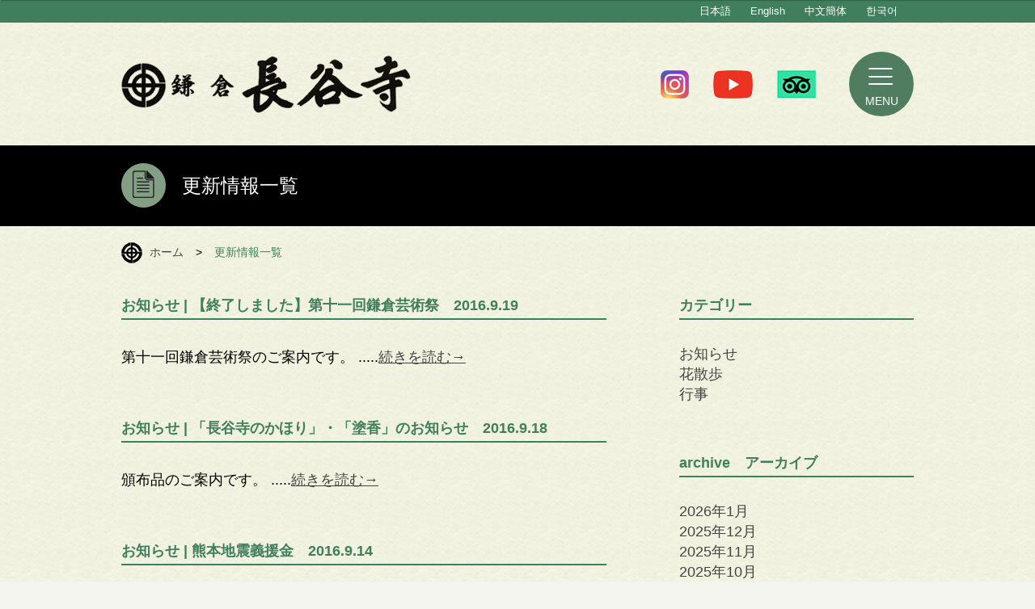

--- FILE ---
content_type: text/html; charset=UTF-8
request_url: https://www.hasedera.jp/news/page/64/
body_size: 11890
content:
<!DOCTYPE html>
<!--[if IE 7]>
<html class="ie ie7" lang="ja">
<![endif]-->
<!--[if IE 8]>
<html class="ie ie8" lang="ja">
<![endif]-->
<!--[if !(IE 7) | !(IE 8)  ]><!-->
<html lang="ja">
<!--<![endif]-->
<head>
<meta charset="UTF-8" />
<meta name="viewport" content="width=device-width" />
<title>更新情報一覧 | 鎌倉 長谷寺 | Page 64</title>
<meta name="description" content="鎌倉の西方極楽浄土と謳われ、1年を通じ「花の寺」として親しまれる長谷寺。本尊の十一面観音菩薩は、高さ9.18ｍを誇る日本最大級の木彫仏。また、坂東観音霊場の第四番札所として、往古より衆生の崇敬を集める古刹でもある。" />
<link rel="apple-touch-icon" href="https://www.hasedera.jp/sys2024/wp-content/themes/hasedera2018/images/webclip.png" />
<!--[if lt IE 9]>
<script src="https://www.hasedera.jp/sys2024/wp-content/themes/hasedera2018/js/html5.js" type="text/javascript"></script>
<![endif]-->
<meta name='robots' content='max-image-preview:large' />
<link rel='dns-prefetch' href='//fonts.googleapis.com' />
<link rel="alternate" type="application/rss+xml" title="鎌倉 長谷寺 &raquo; フィード" href="https://www.hasedera.jp/feed/" />
<link rel="alternate" type="application/rss+xml" title="鎌倉 長谷寺 &raquo; コメントフィード" href="https://www.hasedera.jp/comments/feed/" />
<script type="text/javascript">
/* <![CDATA[ */
window._wpemojiSettings = {"baseUrl":"https:\/\/s.w.org\/images\/core\/emoji\/15.0.3\/72x72\/","ext":".png","svgUrl":"https:\/\/s.w.org\/images\/core\/emoji\/15.0.3\/svg\/","svgExt":".svg","source":{"concatemoji":"https:\/\/www.hasedera.jp\/sys2024\/wp-includes\/js\/wp-emoji-release.min.js?ver=6.6.4"}};
/*! This file is auto-generated */
!function(i,n){var o,s,e;function c(e){try{var t={supportTests:e,timestamp:(new Date).valueOf()};sessionStorage.setItem(o,JSON.stringify(t))}catch(e){}}function p(e,t,n){e.clearRect(0,0,e.canvas.width,e.canvas.height),e.fillText(t,0,0);var t=new Uint32Array(e.getImageData(0,0,e.canvas.width,e.canvas.height).data),r=(e.clearRect(0,0,e.canvas.width,e.canvas.height),e.fillText(n,0,0),new Uint32Array(e.getImageData(0,0,e.canvas.width,e.canvas.height).data));return t.every(function(e,t){return e===r[t]})}function u(e,t,n){switch(t){case"flag":return n(e,"\ud83c\udff3\ufe0f\u200d\u26a7\ufe0f","\ud83c\udff3\ufe0f\u200b\u26a7\ufe0f")?!1:!n(e,"\ud83c\uddfa\ud83c\uddf3","\ud83c\uddfa\u200b\ud83c\uddf3")&&!n(e,"\ud83c\udff4\udb40\udc67\udb40\udc62\udb40\udc65\udb40\udc6e\udb40\udc67\udb40\udc7f","\ud83c\udff4\u200b\udb40\udc67\u200b\udb40\udc62\u200b\udb40\udc65\u200b\udb40\udc6e\u200b\udb40\udc67\u200b\udb40\udc7f");case"emoji":return!n(e,"\ud83d\udc26\u200d\u2b1b","\ud83d\udc26\u200b\u2b1b")}return!1}function f(e,t,n){var r="undefined"!=typeof WorkerGlobalScope&&self instanceof WorkerGlobalScope?new OffscreenCanvas(300,150):i.createElement("canvas"),a=r.getContext("2d",{willReadFrequently:!0}),o=(a.textBaseline="top",a.font="600 32px Arial",{});return e.forEach(function(e){o[e]=t(a,e,n)}),o}function t(e){var t=i.createElement("script");t.src=e,t.defer=!0,i.head.appendChild(t)}"undefined"!=typeof Promise&&(o="wpEmojiSettingsSupports",s=["flag","emoji"],n.supports={everything:!0,everythingExceptFlag:!0},e=new Promise(function(e){i.addEventListener("DOMContentLoaded",e,{once:!0})}),new Promise(function(t){var n=function(){try{var e=JSON.parse(sessionStorage.getItem(o));if("object"==typeof e&&"number"==typeof e.timestamp&&(new Date).valueOf()<e.timestamp+604800&&"object"==typeof e.supportTests)return e.supportTests}catch(e){}return null}();if(!n){if("undefined"!=typeof Worker&&"undefined"!=typeof OffscreenCanvas&&"undefined"!=typeof URL&&URL.createObjectURL&&"undefined"!=typeof Blob)try{var e="postMessage("+f.toString()+"("+[JSON.stringify(s),u.toString(),p.toString()].join(",")+"));",r=new Blob([e],{type:"text/javascript"}),a=new Worker(URL.createObjectURL(r),{name:"wpTestEmojiSupports"});return void(a.onmessage=function(e){c(n=e.data),a.terminate(),t(n)})}catch(e){}c(n=f(s,u,p))}t(n)}).then(function(e){for(var t in e)n.supports[t]=e[t],n.supports.everything=n.supports.everything&&n.supports[t],"flag"!==t&&(n.supports.everythingExceptFlag=n.supports.everythingExceptFlag&&n.supports[t]);n.supports.everythingExceptFlag=n.supports.everythingExceptFlag&&!n.supports.flag,n.DOMReady=!1,n.readyCallback=function(){n.DOMReady=!0}}).then(function(){return e}).then(function(){var e;n.supports.everything||(n.readyCallback(),(e=n.source||{}).concatemoji?t(e.concatemoji):e.wpemoji&&e.twemoji&&(t(e.twemoji),t(e.wpemoji)))}))}((window,document),window._wpemojiSettings);
/* ]]> */
</script>
<style id='wp-emoji-styles-inline-css' type='text/css'>

	img.wp-smiley, img.emoji {
		display: inline !important;
		border: none !important;
		box-shadow: none !important;
		height: 1em !important;
		width: 1em !important;
		margin: 0 0.07em !important;
		vertical-align: -0.1em !important;
		background: none !important;
		padding: 0 !important;
	}
</style>
<link rel='stylesheet' id='wp-block-library-css' href='https://www.hasedera.jp/sys2024/wp-includes/css/dist/block-library/style.min.css?ver=6.6.4' type='text/css' media='all' />
<style id='wp-block-library-inline-css' type='text/css'>
/* VK Color Palettes */
</style>
<style id='pdfemb-pdf-embedder-viewer-style-inline-css' type='text/css'>
.wp-block-pdfemb-pdf-embedder-viewer{max-width:none}

</style>
<link rel='stylesheet' id='vk-components-style-css' href='https://www.hasedera.jp/sys2024/wp-content/plugins/vk-blocks/vendor/vektor-inc/vk-component/src//assets/css/vk-components.css?ver=1.6.5' type='text/css' media='all' />
<style id='classic-theme-styles-inline-css' type='text/css'>
/*! This file is auto-generated */
.wp-block-button__link{color:#fff;background-color:#32373c;border-radius:9999px;box-shadow:none;text-decoration:none;padding:calc(.667em + 2px) calc(1.333em + 2px);font-size:1.125em}.wp-block-file__button{background:#32373c;color:#fff;text-decoration:none}
</style>
<link rel='stylesheet' id='vk-swiper-style-css' href='https://www.hasedera.jp/sys2024/wp-content/plugins/vk-blocks/vendor/vektor-inc/vk-swiper/src/assets/css/swiper-bundle.min.css?ver=11.0.2' type='text/css' media='all' />
<link rel='stylesheet' id='vkblocks-bootstrap-css' href='https://www.hasedera.jp/sys2024/wp-content/plugins/vk-blocks/build/bootstrap_vk_using.css?ver=4.3.1' type='text/css' media='all' />
<link rel='stylesheet' id='twentytwelve-fonts-css' href='https://fonts.googleapis.com/css?family=Open+Sans:400italic,700italic,400,700&#038;subset=latin,latin-ext' type='text/css' media='all' />
<link rel='stylesheet' id='twentytwelve-style-css' href='https://www.hasedera.jp/sys2024/wp-content/themes/hasedera2018/style.css?ver=6.6.4' type='text/css' media='all' />
<!--[if lt IE 9]>
<link rel='stylesheet' id='twentytwelve-ie-css' href='https://www.hasedera.jp/sys2024/wp-content/themes/hasedera2018/css/ie.css?ver=20121010' type='text/css' media='all' />
<![endif]-->
<link rel='stylesheet' id='vk-blocks-build-css-css' href='https://www.hasedera.jp/sys2024/wp-content/plugins/vk-blocks/build/block-build.css?ver=1.115.2.1' type='text/css' media='all' />
<style id='vk-blocks-build-css-inline-css' type='text/css'>
:root { --vk-size-text: 16px; /* --vk-color-primary is deprecated. */ --vk-color-primary:#337ab7; }

	:root {
		--vk_image-mask-circle: url(https://www.hasedera.jp/sys2024/wp-content/plugins/vk-blocks/inc/vk-blocks/images/circle.svg);
		--vk_image-mask-wave01: url(https://www.hasedera.jp/sys2024/wp-content/plugins/vk-blocks/inc/vk-blocks/images/wave01.svg);
		--vk_image-mask-wave02: url(https://www.hasedera.jp/sys2024/wp-content/plugins/vk-blocks/inc/vk-blocks/images/wave02.svg);
		--vk_image-mask-wave03: url(https://www.hasedera.jp/sys2024/wp-content/plugins/vk-blocks/inc/vk-blocks/images/wave03.svg);
		--vk_image-mask-wave04: url(https://www.hasedera.jp/sys2024/wp-content/plugins/vk-blocks/inc/vk-blocks/images/wave04.svg);
	}
	

	:root {

		--vk-balloon-border-width:1px;

		--vk-balloon-speech-offset:-12px;
	}
	

	:root {
		--vk_flow-arrow: url(https://www.hasedera.jp/sys2024/wp-content/plugins/vk-blocks/inc/vk-blocks/images/arrow_bottom.svg);
	}
	
</style>
<link rel='stylesheet' id='vk-font-awesome-css' href='https://www.hasedera.jp/sys2024/wp-content/plugins/vk-blocks/vendor/vektor-inc/font-awesome-versions/src/font-awesome/css/all.min.css?ver=7.1.0' type='text/css' media='all' />
<script type="text/javascript" src="https://www.hasedera.jp/sys2024/wp-includes/js/jquery/jquery.min.js?ver=3.7.1" id="jquery-core-js"></script>
<script type="text/javascript" src="https://www.hasedera.jp/sys2024/wp-includes/js/jquery/jquery-migrate.min.js?ver=3.4.1" id="jquery-migrate-js"></script>
<link rel="https://api.w.org/" href="https://www.hasedera.jp/wp-json/" /><link rel="alternate" title="JSON" type="application/json" href="https://www.hasedera.jp/wp-json/wp/v2/pages/85" /><link rel="EditURI" type="application/rsd+xml" title="RSD" href="https://www.hasedera.jp/sys2024/xmlrpc.php?rsd" />
<meta name="generator" content="WordPress 6.6.4" />
<link rel="canonical" href="https://www.hasedera.jp/news/" />
<link rel='shortlink' href='https://www.hasedera.jp/?p=85' />
<link rel="alternate" title="oEmbed (JSON)" type="application/json+oembed" href="https://www.hasedera.jp/wp-json/oembed/1.0/embed?url=https%3A%2F%2Fwww.hasedera.jp%2Fnews%2F" />
<link rel="alternate" title="oEmbed (XML)" type="text/xml+oembed" href="https://www.hasedera.jp/wp-json/oembed/1.0/embed?url=https%3A%2F%2Fwww.hasedera.jp%2Fnews%2F&#038;format=xml" />
<script src="https://kit.fontawesome.com/b180b6498d.js" crossorigin="anonymous"></script>
<link rel="shortcut icon" href="/favicon.ico">
<link rel="stylesheet" href="https://www.hasedera.jp/sys2024/wp-content/themes/hasedera2018/css/style.min.css?250510">
<link rel="stylesheet" type="text/css" href="//cdn.jsdelivr.net/npm/slick-carousel@1.8.1/slick/slick.css"/>
<script src="https://www.hasedera.jp/sys2024/wp-content/themes/hasedera2018/js/jquery.min.js"></script>
<script src="https://www.hasedera.jp/sys2024/wp-content/themes/hasedera2018/js/lib/jquery.imagesloaded.js"></script>
<script src="https://www.hasedera.jp/sys2024/wp-content/themes/hasedera2018/js/lib/jquery.easing.1.3.js"></script>
<script src="https://www.hasedera.jp/sys2024/wp-content/themes/hasedera2018/js/lib/jquery.tile.js"></script>

<!-- <link rel="stylesheet" href="https://www.hasedera.jp/sys2024/wp-content/themes/hasedera2018/js/flexslider/flexslider.css" type="text/css" /> -->
<!-- <script src="https://www.hasedera.jp/sys2024/wp-content/themes/hasedera2018/js/flexslider/jquery.flexslider.js" type="text/javascript"></script> -->
<link rel="stylesheet" href="https://www.hasedera.jp/sys2024/wp-content/themes/hasedera2018/js/fancybox/jquery.fancybox.css" type="text/css" />
<script src="https://www.hasedera.jp/sys2024/wp-content/themes/hasedera2018/js/fancybox/jquery.fancybox.js" type="text/javascript"></script>
<script src="https://www.hasedera.jp/sys2024/wp-content/themes/hasedera2018/js/lib/rwdImageMaps/jquery.rwdImageMaps.min.js" type="text/javascript"></script>

<script src="https://www.hasedera.jp/sys2024/wp-content/themes/hasedera2018/js/common.js"></script>
<!-- <script src="https://www.hasedera.jp/sys2024/wp-content/themes/hasedera2018/js/top.js"></script> -->

<!-- Google tag (gtag.js) -->
<script async src="https://www.googletagmanager.com/gtag/js?id=G-HX9RTH02RD"></script>
<script>
 window.dataLayer = window.dataLayer || [];
 function gtag(){dataLayer.push(arguments);}
 gtag('js', new Date());

 gtag('config', 'G-HX9RTH02RD');
</script>
</head>


<body id="news" class="paged page-template-default page page-id-85 paged-64 page-paged-64 ja page-news fa_v7_css vk-blocks custom-font-enabled single-author">
<div id="miniMenu" class="mini-menu">
	<!-- <span class="mini-menu__name">長谷寺</span> -->
	<div class="mini-menu__name"><img src="https://www.hasedera.jp/sys2024/wp-content/themes/hasedera2018/images/hd_logo.gif" alt="長谷寺" class="mini-menu__logo"></div>
	<span class="css-down"></span>
</div>
	<header id="siteHD" class="siteHD">
		<div id="lanArea">
			<ul class="lanList">
				<li id="jp" class="jp current"><a class="imgover" href="https://www.hasedera.jp/">日本語</a></li>
				<li id="en" class=""><a class="imgover" href="https://www.hasedera.jp/en/">English</a></li>
				<!-- <li id="tw" class=""><a class="imgover" href="https://www.hasedera.jp/sys2024/wp-content/themes/hasedera2018/images/ch-2.jpg" target="_blank">中文繁體</a></li> -->
				<li id="cn" class=""><a class="imgover" href="https://www.hasedera.jp/cn/">中文簡体</a></li>
				<li id="ko" class=""><a class="imgover" href="https://www.hasedera.jp/ko/">한국어</a></li>
			</ul>
		</div>
		<div class="site-hd__inner">
			<h1 class="site-hd__logo"><a href="https://www.hasedera.jp/" class="site-hd__logo__lnk">鎌倉 長谷寺</a></h1>
			<div class="site-hd__menu">
				<div class="site-hd__sns">
					<ul class="site-hd__sns__lst">
						<li class="site-hd__sns__itm"><a target="_blank" href="https://www.instagram.com/kamakura_hasedera_staff/" class="site-hd__sns__lnk"><img src="https://www.hasedera.jp/sys2024/wp-content/themes/hasedera2018/images/icon-insta.png" alt="INSTAGRAM"></a></li>
						<li class="site-hd__sns__itm"><a target="_blank" href="https://www.youtube.com/channel/UC0nSa9cWGX8YHBnhDiTjuzQ" class="site-hd__sns__lnk"><img src="https://www.hasedera.jp/sys2024/wp-content/themes/hasedera2018/images/icon-yt.png" alt="YouTube"></a></li>
						<li class="site-hd__sns__itm"><a target="_blank" href="https://www.tripadvisor.jp/Attraction_Review-g303156-d319981-Reviews-Hase_dera_Temple-Kamakura_Kanagawa_Prefecture_Kanto.html" class="site-hd__sns__lnk"><img src="https://www.hasedera.jp/sys2024/wp-content/themes/hasedera2018/images/icon-ta.png" alt="Trip Adviser"></a></li>
					</ul>
				</div>
				<span id="btnMenu" class="site-hd__menu__lnk">MENU</span>
			</div>
		</div>
	</header>

	<div class="mainTtl"><h2 class="secTtl"><img src="https://www.hasedera.jp/sys2024/wp-content/themes/hasedera2018/images/ic_newslist.png" /><span>更新情報一覧</span></h2></div>

	<div id="content">

		<ul class="breadcrumbs">
			<li><a href="/">ホーム</a></li>
			<li class="sep">&gt;</li>
			<li>更新情報一覧</li>
		</ul>
		<section class="line">
			<div class="blogContent">
					<div class="blogTtl"><a href="https://www.hasedera.jp/2016/09/2329"><span class="cat_info">お知らせ</span> | 【終了しました】第十一回鎌倉芸術祭　2016.9.19</a></div>
				<div class="blogArticle">
					<div class="blogStr">
						<div class="blogStr">
														<div class="news-excerpt">第十一回鎌倉芸術祭のご案内です。 .....<a href="https://www.hasedera.jp/2016/09/2329/">続きを読む→</a></div>
						</div>
					</div>
				</div>
					<div class="blogTtl"><a href="https://www.hasedera.jp/2016/09/1910"><span class="cat_info">お知らせ</span> | 「長谷寺のかほり」・「塗香」のお知らせ　2016.9.18</a></div>
				<div class="blogArticle">
					<div class="blogStr">
						<div class="blogStr">
														<div class="news-excerpt">頒布品のご案内です。 .....<a href="https://www.hasedera.jp/2016/09/1910/">続きを読む→</a></div>
						</div>
					</div>
				</div>
					<div class="blogTtl"><a href="https://www.hasedera.jp/2016/09/2311"><span class="cat_info">お知らせ</span> | 熊本地震義援金　2016.9.14</a></div>
				<div class="blogArticle">
					<div class="blogStr">
						<div class="blogStr">
														<div class="news-excerpt">熊本地震義援金を日本赤十字へお届けしました。 .....<a href="https://www.hasedera.jp/2016/09/2311/">続きを読む→</a></div>
						</div>
					</div>
				</div>
					<div class="blogTtl"><a href="https://www.hasedera.jp/2016/09/2297"><span class="cat_flower">花散歩</span> | 境内の花々　2016.9.8</a></div>
				<div class="blogArticle">
					<div class="blogStr">
						<div class="blogStr">
														<div class="news-excerpt">9/7撮影　秋の足音が聞こえます。 .....<a href="https://www.hasedera.jp/2016/09/2297/">続きを読む→</a></div>
						</div>
					</div>
				</div>
					<div class="blogTtl"><a href="https://www.hasedera.jp/2016/08/2283"><span class="cat_flower">花散歩</span> | 境内の花々　2016.8.24</a></div>
				<div class="blogArticle">
					<div class="blogStr">
						<div class="blogStr">
														<div class="news-excerpt">8/23撮影　境内に夏の日差しが降り注いでいます。 .....<a href="https://www.hasedera.jp/2016/08/2283/">続きを読む→</a></div>
						</div>
					</div>
				</div>
					<div class="blogTtl"><a href="https://www.hasedera.jp/2016/08/2267"><span class="cat_flower">花散歩</span> | 境内の花々　2016.8.10</a></div>
				<div class="blogArticle">
					<div class="blogStr">
						<div class="blogStr">
														<div class="news-excerpt">8/10撮影　サルスベリが見頃を迎えています。 .....<a href="https://www.hasedera.jp/2016/08/2267/">続きを読む→</a></div>
						</div>
					</div>
				</div>
					<div class="blogTtl"><a href="https://www.hasedera.jp/2016/08/2256"><span class="cat_event-info">行事</span> | 【終了しました】四萬六阡日大功徳日　2016.8.3</a></div>
				<div class="blogArticle">
					<div class="blogStr">
						<div class="blogStr">
														<div class="news-excerpt">四萬六阡日大功徳日のご案内です。 .....<a href="https://www.hasedera.jp/2016/08/2256/">続きを読む→</a></div>
						</div>
					</div>
				</div>
					<div class="blogTtl"><a href="https://www.hasedera.jp/2016/07/2251"><span class="cat_info">お知らせ</span> | 東日本大震災募金　2016.7.30</a></div>
				<div class="blogArticle">
					<div class="blogStr">
						<div class="blogStr">
														<div class="news-excerpt">平成28年5月7日～6月28日 .....<a href="https://www.hasedera.jp/2016/07/2251/">続きを読む→</a></div>
						</div>
					</div>
				</div>
					<div class="blogTtl"><a href="https://www.hasedera.jp/2016/07/2239"><span class="cat_flower">花散歩</span> | 境内の花々　2016.7.27</a></div>
				<div class="blogArticle">
					<div class="blogStr">
						<div class="blogStr">
														<div class="news-excerpt">7/27撮影　場所によりサルスベリが見ごろを迎えています。 .....<a href="https://www.hasedera.jp/2016/07/2239/">続きを読む→</a></div>
						</div>
					</div>
				</div>
					<div class="blogTtl"><a href="https://www.hasedera.jp/2016/07/2233"><span class="cat_flower">花散歩</span> | 境内の花　2016.7.16</a></div>
				<div class="blogArticle">
					<div class="blogStr">
						<div class="blogStr">
														<div class="news-excerpt">7/16撮影　ハスが開花しました .....<a href="https://www.hasedera.jp/2016/07/2233/">続きを読む→</a></div>
						</div>
					</div>
				</div>
	


									<div class="newsDirectionBox">
						<div class="newsDirection">
							<a class="prev page-numbers" href="https://www.hasedera.jp/news/page/63/">前のページ</a>
<a class="page-numbers" href="https://www.hasedera.jp/news">1</a>
<span class="page-numbers dots">&hellip;</span>
<a class="page-numbers" href="https://www.hasedera.jp/news/page/60/">60</a>
<a class="page-numbers" href="https://www.hasedera.jp/news/page/61/">61</a>
<a class="page-numbers" href="https://www.hasedera.jp/news/page/62/">62</a>
<a class="page-numbers" href="https://www.hasedera.jp/news/page/63/">63</a>
<span aria-current="page" class="page-numbers current">64</span>
<a class="page-numbers" href="https://www.hasedera.jp/news/page/65/">65</a>
<a class="page-numbers" href="https://www.hasedera.jp/news/page/66/">66</a>
<a class="page-numbers" href="https://www.hasedera.jp/news/page/67/">67</a>
<a class="page-numbers" href="https://www.hasedera.jp/news/page/68/">68</a>
<span class="page-numbers dots">&hellip;</span>
<a class="page-numbers" href="https://www.hasedera.jp/news/page/75/">75</a>
<a class="next page-numbers" href="https://www.hasedera.jp/news/page/65/">次のページ</a>						</div><!-- newsDirection -->
					</div><!-- /newsDirectionBox -->
				

			</div>

			<div id="aside">
							<div id="secondary" class="widget-area" role="complementary">
			<aside id="categories-2" class="widget widget_categories"><h3 class="widget-title">カテゴリー</h3>
			<ul>
					<li class="cat-item cat-item-1"><a href="https://www.hasedera.jp/category/info/">お知らせ</a>
</li>
	<li class="cat-item cat-item-2"><a href="https://www.hasedera.jp/category/flower/">花散歩</a>
</li>
	<li class="cat-item cat-item-3"><a href="https://www.hasedera.jp/category/event-info/">行事</a>
</li>
			</ul>

			</aside><aside id="archives-2" class="widget widget_archive"><h3 class="widget-title">archive　アーカイブ</h3>
			<ul>
					<li><a href='https://www.hasedera.jp/date/2026/01/'>2026年1月</a></li>
	<li><a href='https://www.hasedera.jp/date/2025/12/'>2025年12月</a></li>
	<li><a href='https://www.hasedera.jp/date/2025/11/'>2025年11月</a></li>
	<li><a href='https://www.hasedera.jp/date/2025/10/'>2025年10月</a></li>
	<li><a href='https://www.hasedera.jp/date/2025/09/'>2025年9月</a></li>
	<li><a href='https://www.hasedera.jp/date/2025/08/'>2025年8月</a></li>
	<li><a href='https://www.hasedera.jp/date/2025/07/'>2025年7月</a></li>
	<li><a href='https://www.hasedera.jp/date/2025/06/'>2025年6月</a></li>
	<li><a href='https://www.hasedera.jp/date/2025/05/'>2025年5月</a></li>
	<li><a href='https://www.hasedera.jp/date/2025/04/'>2025年4月</a></li>
	<li><a href='https://www.hasedera.jp/date/2025/03/'>2025年3月</a></li>
	<li><a href='https://www.hasedera.jp/date/2025/02/'>2025年2月</a></li>
	<li><a href='https://www.hasedera.jp/date/2025/01/'>2025年1月</a></li>
	<li><a href='https://www.hasedera.jp/date/2024/12/'>2024年12月</a></li>
	<li><a href='https://www.hasedera.jp/date/2024/11/'>2024年11月</a></li>
	<li><a href='https://www.hasedera.jp/date/2024/10/'>2024年10月</a></li>
	<li><a href='https://www.hasedera.jp/date/2024/09/'>2024年9月</a></li>
	<li><a href='https://www.hasedera.jp/date/2024/08/'>2024年8月</a></li>
	<li><a href='https://www.hasedera.jp/date/2024/07/'>2024年7月</a></li>
	<li><a href='https://www.hasedera.jp/date/2024/06/'>2024年6月</a></li>
	<li><a href='https://www.hasedera.jp/date/2024/05/'>2024年5月</a></li>
	<li><a href='https://www.hasedera.jp/date/2024/04/'>2024年4月</a></li>
	<li><a href='https://www.hasedera.jp/date/2024/03/'>2024年3月</a></li>
	<li><a href='https://www.hasedera.jp/date/2024/02/'>2024年2月</a></li>
	<li><a href='https://www.hasedera.jp/date/2024/01/'>2024年1月</a></li>
	<li><a href='https://www.hasedera.jp/date/2023/12/'>2023年12月</a></li>
	<li><a href='https://www.hasedera.jp/date/2023/11/'>2023年11月</a></li>
	<li><a href='https://www.hasedera.jp/date/2023/10/'>2023年10月</a></li>
	<li><a href='https://www.hasedera.jp/date/2023/09/'>2023年9月</a></li>
	<li><a href='https://www.hasedera.jp/date/2023/08/'>2023年8月</a></li>
	<li><a href='https://www.hasedera.jp/date/2023/07/'>2023年7月</a></li>
	<li><a href='https://www.hasedera.jp/date/2023/06/'>2023年6月</a></li>
	<li><a href='https://www.hasedera.jp/date/2023/05/'>2023年5月</a></li>
	<li><a href='https://www.hasedera.jp/date/2023/04/'>2023年4月</a></li>
	<li><a href='https://www.hasedera.jp/date/2023/03/'>2023年3月</a></li>
	<li><a href='https://www.hasedera.jp/date/2023/02/'>2023年2月</a></li>
	<li><a href='https://www.hasedera.jp/date/2023/01/'>2023年1月</a></li>
	<li><a href='https://www.hasedera.jp/date/2022/12/'>2022年12月</a></li>
	<li><a href='https://www.hasedera.jp/date/2022/11/'>2022年11月</a></li>
	<li><a href='https://www.hasedera.jp/date/2022/10/'>2022年10月</a></li>
	<li><a href='https://www.hasedera.jp/date/2022/09/'>2022年9月</a></li>
	<li><a href='https://www.hasedera.jp/date/2022/08/'>2022年8月</a></li>
	<li><a href='https://www.hasedera.jp/date/2022/07/'>2022年7月</a></li>
	<li><a href='https://www.hasedera.jp/date/2022/06/'>2022年6月</a></li>
	<li><a href='https://www.hasedera.jp/date/2022/05/'>2022年5月</a></li>
	<li><a href='https://www.hasedera.jp/date/2022/04/'>2022年4月</a></li>
	<li><a href='https://www.hasedera.jp/date/2022/03/'>2022年3月</a></li>
	<li><a href='https://www.hasedera.jp/date/2022/02/'>2022年2月</a></li>
	<li><a href='https://www.hasedera.jp/date/2022/01/'>2022年1月</a></li>
	<li><a href='https://www.hasedera.jp/date/2021/12/'>2021年12月</a></li>
	<li><a href='https://www.hasedera.jp/date/2021/11/'>2021年11月</a></li>
	<li><a href='https://www.hasedera.jp/date/2021/10/'>2021年10月</a></li>
	<li><a href='https://www.hasedera.jp/date/2021/09/'>2021年9月</a></li>
	<li><a href='https://www.hasedera.jp/date/2021/08/'>2021年8月</a></li>
	<li><a href='https://www.hasedera.jp/date/2021/07/'>2021年7月</a></li>
	<li><a href='https://www.hasedera.jp/date/2021/06/'>2021年6月</a></li>
	<li><a href='https://www.hasedera.jp/date/2021/05/'>2021年5月</a></li>
	<li><a href='https://www.hasedera.jp/date/2021/04/'>2021年4月</a></li>
	<li><a href='https://www.hasedera.jp/date/2021/03/'>2021年3月</a></li>
	<li><a href='https://www.hasedera.jp/date/2021/02/'>2021年2月</a></li>
	<li><a href='https://www.hasedera.jp/date/2021/01/'>2021年1月</a></li>
	<li><a href='https://www.hasedera.jp/date/2020/12/'>2020年12月</a></li>
	<li><a href='https://www.hasedera.jp/date/2020/11/'>2020年11月</a></li>
	<li><a href='https://www.hasedera.jp/date/2020/10/'>2020年10月</a></li>
	<li><a href='https://www.hasedera.jp/date/2020/09/'>2020年9月</a></li>
	<li><a href='https://www.hasedera.jp/date/2020/08/'>2020年8月</a></li>
	<li><a href='https://www.hasedera.jp/date/2020/07/'>2020年7月</a></li>
	<li><a href='https://www.hasedera.jp/date/2020/06/'>2020年6月</a></li>
	<li><a href='https://www.hasedera.jp/date/2020/05/'>2020年5月</a></li>
	<li><a href='https://www.hasedera.jp/date/2020/04/'>2020年4月</a></li>
	<li><a href='https://www.hasedera.jp/date/2020/03/'>2020年3月</a></li>
	<li><a href='https://www.hasedera.jp/date/2020/02/'>2020年2月</a></li>
	<li><a href='https://www.hasedera.jp/date/2020/01/'>2020年1月</a></li>
	<li><a href='https://www.hasedera.jp/date/2019/12/'>2019年12月</a></li>
	<li><a href='https://www.hasedera.jp/date/2019/11/'>2019年11月</a></li>
	<li><a href='https://www.hasedera.jp/date/2019/10/'>2019年10月</a></li>
	<li><a href='https://www.hasedera.jp/date/2019/09/'>2019年9月</a></li>
	<li><a href='https://www.hasedera.jp/date/2019/08/'>2019年8月</a></li>
	<li><a href='https://www.hasedera.jp/date/2019/07/'>2019年7月</a></li>
	<li><a href='https://www.hasedera.jp/date/2019/06/'>2019年6月</a></li>
	<li><a href='https://www.hasedera.jp/date/2019/05/'>2019年5月</a></li>
	<li><a href='https://www.hasedera.jp/date/2019/04/'>2019年4月</a></li>
	<li><a href='https://www.hasedera.jp/date/2019/03/'>2019年3月</a></li>
	<li><a href='https://www.hasedera.jp/date/2019/02/'>2019年2月</a></li>
	<li><a href='https://www.hasedera.jp/date/2019/01/'>2019年1月</a></li>
	<li><a href='https://www.hasedera.jp/date/2018/12/'>2018年12月</a></li>
	<li><a href='https://www.hasedera.jp/date/2018/11/'>2018年11月</a></li>
	<li><a href='https://www.hasedera.jp/date/2018/10/'>2018年10月</a></li>
	<li><a href='https://www.hasedera.jp/date/2018/09/'>2018年9月</a></li>
	<li><a href='https://www.hasedera.jp/date/2018/08/'>2018年8月</a></li>
	<li><a href='https://www.hasedera.jp/date/2018/07/'>2018年7月</a></li>
	<li><a href='https://www.hasedera.jp/date/2018/06/'>2018年6月</a></li>
	<li><a href='https://www.hasedera.jp/date/2018/05/'>2018年5月</a></li>
	<li><a href='https://www.hasedera.jp/date/2018/04/'>2018年4月</a></li>
	<li><a href='https://www.hasedera.jp/date/2018/03/'>2018年3月</a></li>
	<li><a href='https://www.hasedera.jp/date/2018/02/'>2018年2月</a></li>
	<li><a href='https://www.hasedera.jp/date/2018/01/'>2018年1月</a></li>
	<li><a href='https://www.hasedera.jp/date/2017/12/'>2017年12月</a></li>
	<li><a href='https://www.hasedera.jp/date/2017/11/'>2017年11月</a></li>
	<li><a href='https://www.hasedera.jp/date/2017/10/'>2017年10月</a></li>
	<li><a href='https://www.hasedera.jp/date/2017/09/'>2017年9月</a></li>
	<li><a href='https://www.hasedera.jp/date/2017/08/'>2017年8月</a></li>
	<li><a href='https://www.hasedera.jp/date/2017/07/'>2017年7月</a></li>
	<li><a href='https://www.hasedera.jp/date/2017/06/'>2017年6月</a></li>
	<li><a href='https://www.hasedera.jp/date/2017/05/'>2017年5月</a></li>
	<li><a href='https://www.hasedera.jp/date/2017/04/'>2017年4月</a></li>
	<li><a href='https://www.hasedera.jp/date/2017/03/'>2017年3月</a></li>
	<li><a href='https://www.hasedera.jp/date/2017/02/'>2017年2月</a></li>
	<li><a href='https://www.hasedera.jp/date/2017/01/'>2017年1月</a></li>
	<li><a href='https://www.hasedera.jp/date/2016/12/'>2016年12月</a></li>
	<li><a href='https://www.hasedera.jp/date/2016/11/'>2016年11月</a></li>
	<li><a href='https://www.hasedera.jp/date/2016/10/'>2016年10月</a></li>
	<li><a href='https://www.hasedera.jp/date/2016/09/'>2016年9月</a></li>
	<li><a href='https://www.hasedera.jp/date/2016/08/'>2016年8月</a></li>
	<li><a href='https://www.hasedera.jp/date/2016/07/'>2016年7月</a></li>
	<li><a href='https://www.hasedera.jp/date/2016/06/'>2016年6月</a></li>
	<li><a href='https://www.hasedera.jp/date/2016/05/'>2016年5月</a></li>
	<li><a href='https://www.hasedera.jp/date/2016/04/'>2016年4月</a></li>
	<li><a href='https://www.hasedera.jp/date/2016/03/'>2016年3月</a></li>
	<li><a href='https://www.hasedera.jp/date/2016/02/'>2016年2月</a></li>
	<li><a href='https://www.hasedera.jp/date/2016/01/'>2016年1月</a></li>
	<li><a href='https://www.hasedera.jp/date/2015/12/'>2015年12月</a></li>
	<li><a href='https://www.hasedera.jp/date/2015/11/'>2015年11月</a></li>
	<li><a href='https://www.hasedera.jp/date/2015/10/'>2015年10月</a></li>
	<li><a href='https://www.hasedera.jp/date/2015/09/'>2015年9月</a></li>
	<li><a href='https://www.hasedera.jp/date/2015/08/'>2015年8月</a></li>
	<li><a href='https://www.hasedera.jp/date/2015/07/'>2015年7月</a></li>
	<li><a href='https://www.hasedera.jp/date/2015/06/'>2015年6月</a></li>
	<li><a href='https://www.hasedera.jp/date/2015/05/'>2015年5月</a></li>
	<li><a href='https://www.hasedera.jp/date/2015/04/'>2015年4月</a></li>
	<li><a href='https://www.hasedera.jp/date/2015/03/'>2015年3月</a></li>
	<li><a href='https://www.hasedera.jp/date/2015/02/'>2015年2月</a></li>
	<li><a href='https://www.hasedera.jp/date/2015/01/'>2015年1月</a></li>
	<li><a href='https://www.hasedera.jp/date/2014/12/'>2014年12月</a></li>
	<li><a href='https://www.hasedera.jp/date/2014/11/'>2014年11月</a></li>
	<li><a href='https://www.hasedera.jp/date/2014/10/'>2014年10月</a></li>
	<li><a href='https://www.hasedera.jp/date/2014/09/'>2014年9月</a></li>
	<li><a href='https://www.hasedera.jp/date/2014/08/'>2014年8月</a></li>
	<li><a href='https://www.hasedera.jp/date/2014/07/'>2014年7月</a></li>
			</ul>

			</aside><aside id="calendar-2" class="widget widget_calendar"><h3 class="widget-title">calendar　カレンダー</h3><div id="calendar_wrap" class="calendar_wrap"><table id="wp-calendar" class="wp-calendar-table">
	<caption>2026年1月</caption>
	<thead>
	<tr>
		<th scope="col" title="月曜日">月</th>
		<th scope="col" title="火曜日">火</th>
		<th scope="col" title="水曜日">水</th>
		<th scope="col" title="木曜日">木</th>
		<th scope="col" title="金曜日">金</th>
		<th scope="col" title="土曜日">土</th>
		<th scope="col" title="日曜日">日</th>
	</tr>
	</thead>
	<tbody>
	<tr>
		<td colspan="3" class="pad">&nbsp;</td><td>1</td><td><a href="https://www.hasedera.jp/date/2026/01/02/" aria-label="2026年1月2日 に投稿を公開">2</a></td><td>3</td><td><a href="https://www.hasedera.jp/date/2026/01/04/" aria-label="2026年1月4日 に投稿を公開">4</a></td>
	</tr>
	<tr>
		<td>5</td><td>6</td><td>7</td><td>8</td><td><a href="https://www.hasedera.jp/date/2026/01/09/" aria-label="2026年1月9日 に投稿を公開">9</a></td><td>10</td><td>11</td>
	</tr>
	<tr>
		<td>12</td><td>13</td><td><a href="https://www.hasedera.jp/date/2026/01/14/" aria-label="2026年1月14日 に投稿を公開">14</a></td><td>15</td><td>16</td><td>17</td><td><a href="https://www.hasedera.jp/date/2026/01/18/" aria-label="2026年1月18日 に投稿を公開">18</a></td>
	</tr>
	<tr>
		<td>19</td><td><a href="https://www.hasedera.jp/date/2026/01/20/" aria-label="2026年1月20日 に投稿を公開">20</a></td><td>21</td><td><a href="https://www.hasedera.jp/date/2026/01/22/" aria-label="2026年1月22日 に投稿を公開">22</a></td><td>23</td><td>24</td><td>25</td>
	</tr>
	<tr>
		<td><a href="https://www.hasedera.jp/date/2026/01/26/" aria-label="2026年1月26日 に投稿を公開">26</a></td><td>27</td><td>28</td><td id="today"><a href="https://www.hasedera.jp/date/2026/01/29/" aria-label="2026年1月29日 に投稿を公開">29</a></td><td>30</td><td>31</td>
		<td class="pad" colspan="1">&nbsp;</td>
	</tr>
	</tbody>
	</table><nav aria-label="前と次の月" class="wp-calendar-nav">
		<span class="wp-calendar-nav-prev"><a href="https://www.hasedera.jp/date/2025/12/">&laquo; 12月</a></span>
		<span class="pad">&nbsp;</span>
		<span class="wp-calendar-nav-next">&nbsp;</span>
	</nav></div></aside>		</div><!-- #secondary -->
				</div>
		</section>
		
		
		
<section class="nav-section">
	<div class="nav-box nav-box__about"><a href="https://www.hasedera.jp/about/" class="nav-box__lnk">
			<h3 class="nav-box__ttl">長谷寺のご紹介</h3>
		</a></div>
	<div class="nav-box nav-box__guide"><a href="https://www.hasedera.jp/guide/" class="nav-box__lnk">
			<h3 class="nav-box__ttl">拝観のご案内</h3>
		</a></div>
	<div class="nav-box nav-box__event"><a href="https://www.hasedera.jp/event/#month01" class="nav-box__lnk">
			<h3 class="nav-box__ttl">今月の行事</h3>
		</a></div>
	<div class="nav-box nav-box__gokigan"><a href="https://www.hasedera.jp/gokigan/" class="nav-box__lnk">
			<h3 class="nav-box__ttl"><strong class="nav-box__ttl__main">ご祈願・ご供養<span class="nav-box__ttl__sub">オンライン申込可</span></strong></h3>
		</a></div>
	<div class="nav-box nav-box__sutra"><a href="https://www.hasedera.jp/sutra-and-goshuin/" class="nav-box__lnk">
			<h3 class="nav-box__ttl">写経・御朱印</h3>
		</a></div>
	<div class="nav-box nav-box__kannon"><a href="http://www.kannon-museum.jp/" class="nav-box__lnk" target="_blank">
			<h3 class="nav-box__ttl">観音ミュージアム</h3>
		</a></div>
	<div class="nav-box nav-box__flower"><a href="https://www.hasedera.jp/flower/#month01" class="nav-box__lnk">
			<h3 class="nav-box__ttl">今月の花散歩</h3>
		</a></div>
	<div class="nav-box nav-box__juyo"><a href="https://jyuyo.com/" target="_blank" class="nav-box__lnk">
			<h3 class="nav-box__ttl">オンラインストア</h3>
		</a></div>
	<div class="nav-box nav-box__dl"><a href="https://www.hasedera.jp/downloads/" class="nav-box__lnk">
			<h3 class="nav-box__ttl">申請書<br>ダウンロード</h3>
		</a></div>
	<div class="nav-box nav-box__restaurant"><a href="https://www.hasedera.jp/restaurant/" class="nav-box__lnk">
			<h3 class="nav-box__ttl"><span class="nav-box__ttl__sub">お食事処</span>海光庵</h3>
		</a></div>
	<div class="nav-box nav-box__shop"><a href="https://www.hasedera.jp/shop/" class="nav-box__lnk">
			<h3 class="nav-box__ttl"><strong class="nav-box__ttl__main">なごみショップ<span class="nav-box__ttl__sub">オンライン購入可</span></strong></h3>
		</a>
	</div>
	<div class="nav-box nav-box__teraya">
		<a href="https://www.hasedera.jp/teraya/" class="nav-box__lnk">
			<h3 class="nav-box__ttl">てらやカフェ</h3>
		</a>
	</div>
</section>
		<div class="pagetop"><a class="imgover" href="#"><img src="https://www.hasedera.jp/sys2024/wp-content/themes/hasedera2018/images/btn_pagetop.gif" alt="ページトップ" /></a></div>

		<ul class="breadcrumbs breadcrumbsBottom">
			<li><a href="/">ホーム</a></li>
			<li class="sep">&gt;</li>
			<li>お知らせ一覧</li>
		</ul>


	</div>	


<div class="pagetop"><a class="imgover" href="#"><img src="https://www.hasedera.jp/sys2024/wp-content/themes/hasedera2018/images/btn_pagetop.gif" alt="ページトップ" /></a></div>

	<footer>
		<div id="ftNavBox">
			<div class="left">
				<a class="ftLogo_lnk" href="https://www.hasedera.jp/"><div id="ftLogo">鎌倉 長谷寺</div></a>
				<address>〒248-0016 神奈川県鎌倉市長谷 3-11-2 <br class="hidden-sp hidden-md">[<a href="https://goo.gl/maps/7FPS9" target="_blank">google map</a>]<br>TEL  0467-22-6300　FAX  0467-22-6303<br>T9-0210-0500-1956</address>
			</div>
			<div class="right">
				<ul id="ftNav" class="ftNav">
					<li><a class="imgover" href="https://www.hasedera.jp/about/">・長谷寺のご紹介</a></li>
                    <li><a class="imgover" href="https://www.hasedera.jp/guide/">・拝観のご案内</a></li>
                    <li><a class="imgover" href="https://www.hasedera.jp/event/">・年中行事</a></li>
                    <li><a class="imgover" href="https://www.hasedera.jp/gokigan/">・ご祈願・ご供養</a></li>
                    <li><a class="imgover" href="https://www.hasedera.jp/sutra-and-goshuin/">・写経・御朱印</a></li>
                    <li><a class="imgover" href="http://www.kannon-museum.jp/" target="_blank">・観音ミュージアム</a></li>
                    <li><a class="imgover" href="https://www.hasedera.jp/flower/">・今月の花散歩</a></li>
                    <li><a class="imgover" href="https://jyuyo.com/" target="_blank">・オンラインストア</a></li>
                    <li><a class="imgover" href="https://www.hasedera.jp/downloads/">・申請書ダウンロード</a></li>
                    <li><a class="imgover" href="https://www.hasedera.jp/restaurant/">・海光庵</a></li>
                    <li><a href="https://www.hasedera.jp/shop/">・なごみショップ</a></li>
                    <li><a class="imgover" href="https://www.hasedera.jp/teraya/">・てらやカフェ</a></li>
				</ul>
				<ul id="ftNavBottom">
					<li class=""><a class="imgover" href="https://www.hasedera.jp/sitemap/">サイトマップ</a></li>
					<li class=""><a class="imgover" href="https://www.hasedera.jp/link/">関連リンク</a></li>
				</ul>
			</div>
		</div>
		<div id="ftCopyright">Copyright© HASEDERA. All Right Reserved.</div>
	</footer>

	<div class="preload">
		<img class="imgover" src="https://www.hasedera.jp/sys2024/wp-content/themes/hasedera2018/images/btn_navi01.gif" />
		<img class="imgover" src="https://www.hasedera.jp/sys2024/wp-content/themes/hasedera2018/images/btn_navi02.gif" />
		<img class="imgover" src="https://www.hasedera.jp/sys2024/wp-content/themes/hasedera2018/images/btn_navi03.gif" />
		<img class="imgover" src="https://www.hasedera.jp/sys2024/wp-content/themes/hasedera2018/images/btn_navi04.gif" />
		<img class="imgover" src="https://www.hasedera.jp/sys2024/wp-content/themes/hasedera2018/images/btn_navi05.gif" />
		<img class="imgover" src="https://www.hasedera.jp/sys2024/wp-content/themes/hasedera2018/images/btn_navi06.gif" />
		<img class="imgover" src="https://www.hasedera.jp/sys2024/wp-content/themes/hasedera2018/images/btn_navi07.gif" />
		<img class="imgover" src="https://www.hasedera.jp/sys2024/wp-content/themes/hasedera2018/images/btn_navi08.gif" />
		<img class="imgover" src="https://www.hasedera.jp/sys2024/wp-content/themes/hasedera2018/images/btn_navi09.gif" />
	</div>

<!-- 2025あじさい案内
<div id="ajisai_bnr" class="ajisai_bnr">
	<a href="https://webket.jp/pc/ticket/index?fc=71118&ac=9000" target="_blank">
		<picture>
			<source srcset="https://www.hasedera.jp/sys2024/wp-content/themes/hasedera2018/images/ajisai_25__sp.png" media="(max-width: 767.8px)">
			<img src="https://www.hasedera.jp/sys2024/wp-content/themes/hasedera2018/images/ajisai_25_jp_2.png" class="ajisai_img" alt="あじさい券予約" width="392" height="300">
		</picture>
	</a>
	<button id="ajisai-close" class="ajisai_xBtn"><img src="https://www.hasedera.jp/sys2024/wp-content/themes/hasedera2018/images/ajisai_close.png" width="38" class="ajisai_xBtn_img" height="38"></button>
</div>
<div id="ajisai_sp_bar" class="ajisai_sp_bar">
	<button id="ajisai_sp_bar__x" class="ajisai_sp_bar__x"><i class="fa-solid fa-xmark"></i></button>
	<a href="https://webket.jp/pc/ticket/index?fc=71118&ac=9000" target="_blank" class="ajisai_sp_bar__lnk">
		<p class="ajisai_sp_bar__txt">あじさい券予約</p>
		<p class="ajisai_sp_bar__detail">詳しくはこちら</p>
	</a>
</div>
-->

<!-- 求人バナー
-->
<script type="text/javascript" src="https://www.hasedera.jp/sys2024/wp-content/plugins/vk-blocks/vendor/vektor-inc/vk-swiper/src/assets/js/swiper-bundle.min.js?ver=11.0.2" id="vk-swiper-script-js"></script>
<script type="text/javascript" src="https://www.hasedera.jp/sys2024/wp-content/plugins/vk-blocks/build/vk-slider.min.js?ver=1.115.2.1" id="vk-blocks-slider-js"></script>
<script type="text/javascript" src="https://www.hasedera.jp/sys2024/wp-content/themes/hasedera2018/js/navigation.js?ver=20140318" id="twentytwelve-navigation-js"></script>

<section class="kyujin_modal" id="kyujin_modal">
	<div id="kyujin_modal_overlay" class="kyujin_modal_overlay js_kyujin_close"></div>
	<div class="kyujin_modal_content">
		<img src="https://www.hasedera.jp/sys2024/wp-content/themes/hasedera2018/images/kyujin_mocal_close.png" alt="" class="kyujin_modal_close js_kyujin_close">
		<h3 class="kyujin_ttl">採用情報</h3>
		<p>お寺が好きで、明るい応対業務が<br>出来る方を募集しています。<br>ご興味のある方は、<br>お電話にてお問い合わせください。</p>
		<p class="kyujin_sttl"><span>長谷寺総務室</span>　<a href="tel:0467226300">0467-22-6300</a></p>
	</div>
</section>

<section class="full-menu" id="fullMenu">
	<div class="full-menu__inner">
		<header class="full-menu__hd">
			<h1 class="full-menu__hd__ttl"><a href="https://www.hasedera.jp/" class="full-menu__hd__ttl__lnk">鎌倉 長谷寺</a></h1>
			<a href="#" id="fullMenuClose" class="full-menu__close"><span class="css-cancel"></span></a>
		</header>
		<div class="full-menu__body">
			<div class="full-menu__lang">
				<ul class="full-menu__lang__lst">
					<li class="full-menu__lang__itm"><a class="full-menu__lang__lnk current" href="//www.hasedera.jp/">日本語</a></li>
					<li class="full-menu__lang__itm"><a class="full-menu__lang__lnk" href="//www.hasedera.jp/en/">English</a></li>
					<li class="full-menu__lang__itm"><a class="full-menu__lang__lnk" href="//www.hasedera.jp/cn/"/>中文</a></li>
					<li class="full-menu__lang__itm"><a class="full-menu__lang__lnk" href="//www.hasedera.jp/ko/">한국어</a></li>
				</ul>
			</div>
			<div class="full-menu__pages">
				<ul class="full-menu__pages__lst">
					<li class="full-menu__pages__itm"><a href="https://www.hasedera.jp/">HOME</a></li>
					<li class="full-menu__pages__itm"><a href="https://www.hasedera.jp/about/">長谷寺のご紹介</a></li>
					<li class="full-menu__pages__itm"><a href="https://www.hasedera.jp/guide/">拝観のご案内</a></li>
					<li class="full-menu__pages__itm"><a href="https://www.hasedera.jp/event/">年中行事</a></li>
					<li class="full-menu__pages__itm"><a href="https://www.hasedera.jp/gokigan/">ご祈願・ご供養</a></li>
					<li class="full-menu__pages__itm"><a href="https://www.hasedera.jp/sutra-and-goshuin/">写経・御朱印</a></li>
					<li class="full-menu__pages__itm"><a href="http://www.kannon-museum.jp/" target="_blank">観音ミュージアム</a></li>
					<li class="full-menu__pages__itm"><a href="https://www.hasedera.jp/flower/">花散歩</a></li>
					<li class="full-menu__pages__itm"><a href="https://jyuyo.com/" target="_blank">オンラインストア</a></li>
					<li class="full-menu__pages__itm"><a href="https://www.hasedera.jp/downloads/">申請書ダウンロード</a></li>
					<li class="full-menu__pages__itm"><a href="https://www.hasedera.jp/restaurant/">お食事処 海光庵</a></li>
					<li class="full-menu__pages__itm"><a href="https://www.hasedera.jp/shop/">なごみショップ</a></li>
					<li class="full-menu__pages__itm"><a href="https://www.hasedera.jp/teraya/">てらやカフェ</a></li>
					<li class="full-menu__pages__itm"><a href="https://www.hasedera.jp/news/">お知らせ一覧</a></li>
					<li class="full-menu__pages__itm"><a href="https://www.hasedera.jp/sitemap/">サイトマップ</a></li>
					<li class="full-menu__pages__itm"><a href="https://www.hasedera.jp/link/">関連リンク</a></li>
				</ul>
			</div>
			<ul class="full-menu__sns__lst">
				<li class="full-menu__sns__itm"><a target="_blank" href="https://www.instagram.com/kamakura_hasedera_staff/" class="full-menu__sns__lnk"><img src="https://www.hasedera.jp/sys2024/wp-content/themes/hasedera2018/images/icon-insta.png" alt="INSTAGRAM"></a></li>
				<li class="full-menu__sns__itm"><a target="_blank" href="https://www.youtube.com/channel/UC0nSa9cWGX8YHBnhDiTjuzQ" class="full-menu__sns__lnk"><img src="https://www.hasedera.jp/sys2024/wp-content/themes/hasedera2018/images/icon-yt.png" alt="YouTube"></a></li>
				<li class="full-menu__sns__itm"><a target="_blank" href="https://www.tripadvisor.jp/Attraction_Review-g303156-d319981-Reviews-Hase_dera_Temple-Kamakura_Kanagawa_Prefecture_Kanto.html" class="full-menu__sns__lnk"><img src="https://www.hasedera.jp/sys2024/wp-content/themes/hasedera2018/images/icon-ta.png" alt="Trip Adviser"></a></li>
			</ul>
			<footer class="full-menu__adrs">
				<div class="full-menu__adrs__desc">〒248-0016 神奈川県鎌倉市長谷 3-11-2 [<a href="https://goo.gl/maps/7FPS9" target="_blank">google map</a>]<br>TEL 0467-22-6300　FAX 0467-22-6303
				</div>
			</footer>
		</div>
	</div>
</section>

<script type="text/javascript" src="//cdn.jsdelivr.net/npm/slick-carousel@1.8.1/slick/slick.min.js"></script>
<script src="https://cdnjs.cloudflare.com/ajax/libs/jquery-cookie/1.4.1/jquery.cookie.js"></script>
<script>
$(document).ready(function(){
  $('.slider').slick({
    autoplay: true,
    autoplaySpeed:4000,
    speed: 4000,
    arrows: false,
    fade: true,
  });
});

// Mini Menu Show
$(function() {
    var nav = $('#miniMenu');
    var hd = $('#siteHD');
    //表示位置
    var hdTop = hd.height();
    var navHeight = nav.height();
    var showFlag = false;
    nav.css('top', -navHeight+'px');
    //ナビゲーションの位置まできたら表示
    $(window).scroll(function () {
        var winTop = $(this).scrollTop();
        if (winTop >= hdTop) {
            if (showFlag == false) {
                showFlag = true;
                nav
                    .addClass('fixed')
                    .stop().animate({'top' : '0px'}, 300);
            }
        } else if (winTop <= hdTop) {
            if (showFlag) {
                showFlag = false;
                nav.stop().animate({'top' : -navHeight+'px'}, 300, function(){
                    nav.removeClass('fixed');
                });
            }
        }
    });
});

// Full Menu Show
$(function () {
    var $body = $('body');
    //開閉用ボタンをクリックでクラスの切替え
    $('#miniMenu, #btnMenu').on('click', function () {
        $body.toggleClass('open');
    });
    //メニュー名以外の部分をクリックで閉じる
    $('#fullMenuClose').on('click', function () {
        $body.removeClass('open');
    });

	// 求人モーダル表示切り替え
	$(".kyujin_img").on("click", function () {
		$("#kyujin_modal").fadeIn();
		return false;
	});
	$(".kyujin_sp_lnk").on("click", function () {
		$("#kyujin_modal").fadeIn();
		return false;
	});
	$(".js_kyujin_close").on("click", function () {
		$("#kyujin_modal").fadeOut();
		return false;
	});

    // fade pagetop-bttn
	var topBtn = $('.pagetop');
	topBtn.hide();
	$(window).scroll(function () {
		if ($(this).scrollTop() > 100) {
			topBtn.fadeIn();
		} else {
			topBtn.fadeOut();
		}
	});
});
// あじさい案内のcookie
// $('#ajisai_bnr').on('click', function(){
// 	$('#ajisai_bnr').hide();
// 	$.cookie('ajisaiClose', 'isClicked');
// });
$('#ajisai_sp_bar__x').on('click', function(){
	$('#ajisai_bnr').hide();
	$('#ajisai_sp_bar').hide();
	$.cookie('ajisaiClose', 'isClicked');
});
$('#ajisai-close').on('click', function(){
	$('#ajisai_bnr').hide();
	$.cookie('ajisaiClose', 'isClicked');
});
if ($.cookie('ajisaiClose') != 'isClicked') {
	$('#ajisai_bnr').show();
	$('#ajisai_sp_bar').show();
} else if ($.cookie('ajisaiClose') == 'isClicked') {
	$('#ajisai_bnr').hide();
	$('#ajisai_sp_bar').hide();
}
// 求人バナーのポップアップJS
$('#pop-close').on('click', function(){
	$('#kyujin_bnr').hide();
	$.cookie('popClose', 'isClicked');
});
if ($.cookie('popClose') != 'isClicked') {
	$('#kyujin_bnr').show();
} else if($.cookie('popClose') == 'isClicked') {
	$('#kyujin_bnr').hide();
}
$('#pop-close_sp').on('click', function(){
	$('.kyujin_box_sp').hide();
	$.cookie('popCloseSP', 'isClicked');
});
if ($.cookie('popCloseSP') != 'isClicked') {
	$('.kyujin_box_sp').show();
} else if($.cookie('popCloseSP') == 'isClicked') {
	$('.kyujin_box_sp').hide();
}
// NT2024案内のcookie
if (sessionStorage.getItem('nt_banner_close') === '1') {
	document.getElementById('nt2024_bnr').style.display = 'none';
}
document.getElementById('nt2024_bnr').addEventListener('click', function() {
	document.getElementById('nt2024_bnr').style.display = 'none';
	sessionStorage.setItem('nt_banner_close', '1');
});
document.getElementById('nt2024-close').addEventListener('click', function() {
	document.getElementById('nt2024_bnr').style.display = 'none';
	sessionStorage.setItem('nt_banner_close', '1');
});
// $('#nt2024_bnr').on('click', function(){
// 	$('#nt2024_bnr').hide();
// 	$.cookie('nt2024Close', 'isClicked');
// });
// $('#nt2024-close').on('click', function(){
// 	$('#nt2024_bnr').hide();
// 	$.cookie('nt2024Close', 'isClicked');
// });
// if ($.cookie('nt2024Close') != 'isClicked') {
// 	$('#nt2024_bnr').show();
// } else if ($.cookie('nt2024Close') == 'isClicked') {
// 	$('#nt2024_bnr').hide();
// }
</script>
</body>
</html>